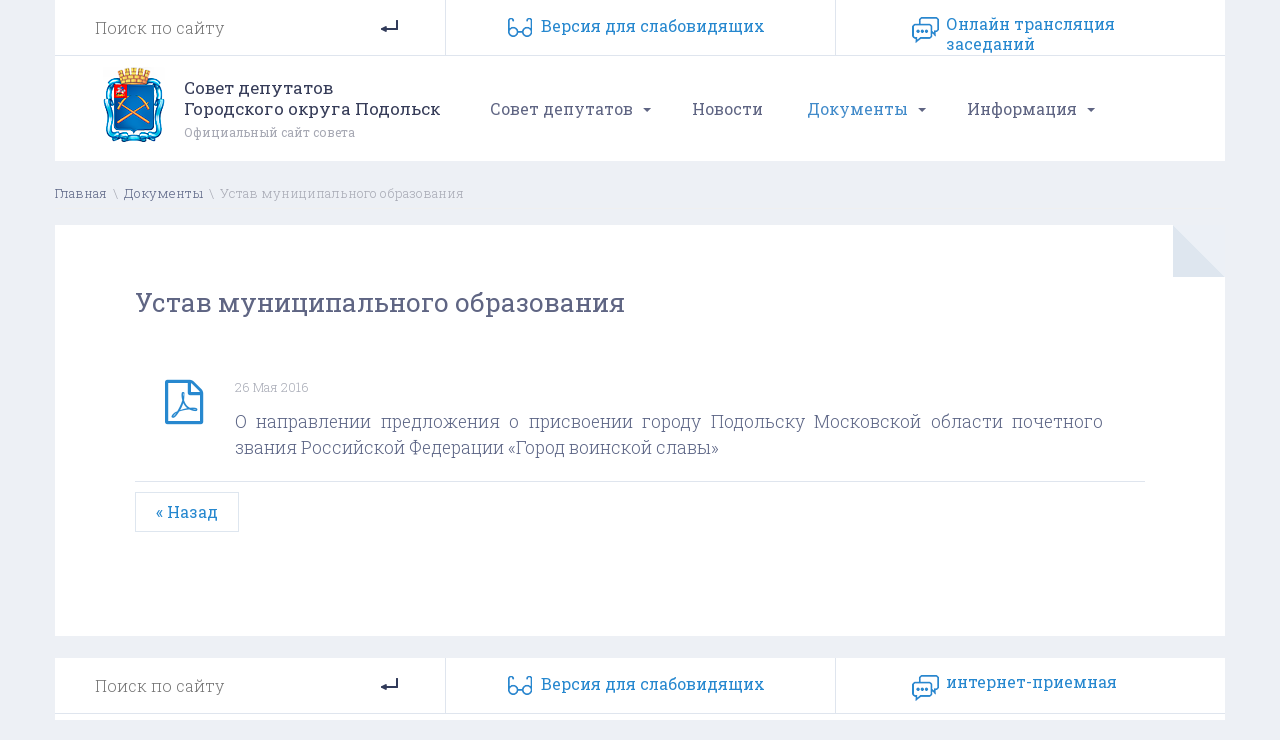

--- FILE ---
content_type: text/html; charset=utf-8
request_url: http://www.gorsovet-podolsk.ru/base/p13_sectionid/7/p13_fileid/266
body_size: 5508
content:
<!DOCTYPE html>
<html xmlns="http://www.w3.org/1999/xhtml" xml:lang="ru" lang="ru">
 <head>
  <title>Устав муниципального образования - Совет депутатов Городского округа Подольск</title>
  <meta http-equiv="Content-Type" content="text/html; charset=utf-8"/>
  <meta name="description" content="Совет депутатов Городского округа Подольск. На сайте представлена в полном объеме вся информация, касающаяся деятельности Совета."/>
  <meta name="keywords" content="совет, депутатов, подольск"/>
  <meta name="robots" content="index,follow"/>
  <meta http-equiv="content-language" content="ru"/>
  <meta name="viewport" content="width=device-width initial-scale=1.0 maximum-scale=1.0 user-scalable=yes"/>
  <link rel="shortcut icon" href="/favicon.ico"/>

  <script src="/js/jquery.js.pagespeed.jm.Hpd-lVHxLh.js" type="text/javascript"></script>

  <!-- Mobile menu -->
  <script src="/skins,_template,_bootstrap,_mmenu,_js,_jquery.mmenu.min.all.js+skins,_template,_bootstrap,_js,_bootstrap.min.js+js,_stacktable,_stacktable.min.js.pagespeed.jc.mRA7-tyc5-.js"></script><script>eval(mod_pagespeed_$uXn2gGFqh);</script>
  <link type="text/css" rel="stylesheet" href="/skins/template/bootstrap/mmenu/css/jquery.mmenu.all.css"/>

  <!-- Bootstrap -->
  	<link href="/skins/template/bootstrap/css/bootstrap.css" rel="stylesheet">      
	<script>eval(mod_pagespeed_hWdNeVED4d);</script>

  <!-- table responsive -->
  <link rel="stylesheet" href="/js/stacktable/stacktable.css" rel="stylesheet">
  <script>eval(mod_pagespeed_NJPQwjVxXw);</script>
  <script>$(document).ready(function(){$('.border').cardtable();$('.border2').stacktable();});</script> <!-- stacktable /  cardtable -->

  <!-- Scroll Top -->
  <script src="/js/jquery.scrolltotop.js+colorbox,_jquery.colorbox.js.pagespeed.jc.Q__fw44dD9.js"></script><script>eval(mod_pagespeed_5QkU1LSYLs);</script>

  <!-- Colorbox -->
  <script>eval(mod_pagespeed_q2r54CzvuT);</script>
  <link rel="stylesheet" href="/js/colorbox/colorbox.css"/>

  <!-- add class=navbar-fixed-bottom to footer -->
  <script>$(document).ready(function(){if($(document).height()<=$(window).height())$("#footer").addClass("navbar-fixed-bottom");});</script>

  <!-- Taphover mobile -->
  <script src="/js/taphover.js+layerslider,_js,_greensock.js+layerslider,_js,_layerslider.transitions.js.pagespeed.jc.6bt6sASCOL.js"></script><script>eval(mod_pagespeed_lEoCmKY0$X);</script>

  <!-- Rotator -->
  <link rel="stylesheet" href="/js/layerslider/css/layerslider.css" type="text/css">
  <script>eval(mod_pagespeed_vznVSqlUO9);</script>
  <script>eval(mod_pagespeed_vpjd$W4640);</script>
  <script src="/js/layerslider,_js,_layerslider.kreaturamedia.jquery.js+csstoggle.js.pagespeed.jc.1RRmYH8XxI.js"></script><script>eval(mod_pagespeed_QOnbW8Qtm4);</script>

  <!-- Main css -->
  <link href="/skins/template/css/menu.css" rel="stylesheet" type="text/css"/>
  <link href="/skins/template/css/main.css?v=1768833600" rel="stylesheet" type="text/css"/>

  <link rel="alternate stylesheet" type="text/css" href="/skins/template/css/main_low.css" title="st_low" media="screen"/>
  <script>eval(mod_pagespeed_Rb1_yIPZQ$);</script>

  <link href='https://fonts.googleapis.com/css?family=Roboto+Slab:400,300,700&subset=latin,cyrillic' rel='stylesheet' type='text/css'>



 </head>
<body><div id="all">

 <div class="row hidden-md hidden-lg container-fluid mmenu">
        <a href="/">
	<div class="col-xs-2 col-sm-1   mmlogo"></div>
	<div class="hidden-xs col-sm-9  mmlogosm">Совет депутатов Городского округа Подольск</div>
	<div class="col-xs-8 visible-xs mmlogoxs"><span>Совет депутатов Городского округа Подольск</span></div>
	</a>

	<div class="col-xs-2 col-sm-2   mmbut text-center"><span><a class="menu-mob" href="#menu-mob">МЕНЮ <i class="fa fa-bars"></i></a></span></div>
 	<div id="menu-mob"><ul><li class="has-sub"><a class="taphover" href="http://www.gorsovet-podolsk.ru/info">Совет депутатов</a>
<ul><li><a href="http://www.gorsovet-podolsk.ru/chairman">Председатель Совета</a></li>
<li><a href="http://www.gorsovet-podolsk.ru/deputy">Депутаты Совета депутатов Городского округа Подольск </a></li>
<li><a href="http://www.gorsovet-podolsk.ru/comp">Компетенция Совета</a></li>
<li><a href="/okrugs">Избирательные округа</a></li>
<li><a href="http://www.gorsovet-podolsk.ru/commission">Депутатские Комиссии</a></li>
<li><a href="http://www.gorsovet-podolsk.ru/structure">Структурные подразделения </a></li>
<li><a href="http://www.gorsovet-podolsk.ru/onlainzasedanie">Онлайн трансляция заседаний</a></li>
</ul>
</li>
<li><a href="http://www.gorsovet-podolsk.ru/news">Новости</a></li>
<li class="active has-sub"><a class="taphover" href="/decisions-1">Документы</a>
<ul><li class="active "><a href="http://www.gorsovet-podolsk.ru/base">Устав муниципального образования</a></li>
<li><a href="http://www.gorsovet-podolsk.ru/povestki-zasedanii-soveta">Повестки заседаний Совета</a></li>
<li><a href="http://www.gorsovet-podolsk.ru/proekty-reshenii">Проекты решений</a></li>
<li><a href="http://www.gorsovet-podolsk.ru/decisions-3">Решения Совета депутатов</a></li>
<li><a href="http://www.gorsovet-podolsk.ru/hearings">Публичные слушания</a></li>
<li><a href="http://www.gorsovet-podolsk.ru/konkurs-po-otboru-kandidatur-na-dolzhnost-glavy-gorodskogo-okrug">Формы документов на конкурс по отбору кандидатур на должность Главы Г.о. Подольск</a></li>
<li><a href="http://www.gorsovet-podolsk.ru/decisions">Решения Совета (архив)</a></li>
<li><a href="http://www.gorsovet-podolsk.ru/otchety">Отчеты</a></li>
<li><a href="http://www.gorsovet-podolsk.ru/decisions-2">Архив Решения Совета депутатов 2-й созыв</a></li>
<li><a href="http://www.gorsovet-podolsk.ru/decisions-1">Архив Решения Совета депутатов 1-ый созыв</a></li>
</ul>
</li>
<li class="has-sub"><a class="taphover" href="/schedule">Информация</a>
<ul><li><a href="http://www.gorsovet-podolsk.ru/municipalnyi-zakaz">Муниципальный заказ</a></li>
<li><a href="http://www.gorsovet-podolsk.ru/porjadok-osparivanija-municipalnyh-normativnyh-pravovyh-aktov">Порядок оспаривания муниципальных нормативных правовых актов</a></li>
<li class="has-sub"><a class="taphover" href="http://www.gorsovet-podolsk.ru/protivodeistvie-korrupcii">Противодействие коррупции</a>
<ul><li><a href="http://www.gorsovet-podolsk.ru/normativnye-pravovye-i-inye-akty-v-sfere-protivodeistvija-korrup">Нормативные правовые и иные акты в сфере противодействия коррупции</a></li>
<li><a href="http://www.gorsovet-podolsk.ru/antikorrupcionnaja-yekspertiza">Антикоррупционная экспертиза</a></li>
<li><a href="http://www.gorsovet-podolsk.ru/metodicheskie-materialy">Методические материалы</a></li>
<li><a href="http://www.gorsovet-podolsk.ru/formy-dokumentov-svjazannyh-s-protivodeistviem-korrupcii-dlja-za">Формы документов, связанных с противодействием коррупции, для заполнения</a></li>
<li><a href="http://www.gorsovet-podolsk.ru/svedenija-o-dohodah-rashodah-ob-imushestve-i-objazatelstvah-imus">Сведения о доходах, расходах, об имуществе и обязательствах имущественного характера</a></li>
<li><a href="http://www.gorsovet-podolsk.ru/komissija-po-soblyudeniyu-trebovanii-k-sluzhebnomu-povedeniyu-i-">Комиссия по соблюдению требований к служебному поведению и урегулированию конфликта интересов</a></li>
<li><a href="http://www.gorsovet-podolsk.ru/obratnaja-svjaz-dlja-soobshenii-o-faktah-korrupcii">Обратная связь для сообщений о фактах коррупции</a></li>
</ul>
</li>
<li><a href="http://www.gorsovet-podolsk.ru/schedule">График приема населения</a></li>
<li><a href="http://www.gorsovet-podolsk.ru/kadrovoe-obespechenie">Кадровое обеспечение</a></li>
<li><a href="http://www.gorsovet-podolsk.ru/plan">План работы Совета</a></li>
<li><a href="http://www.gorsovet-podolsk.ru/contacts">Контакты</a></li>
</ul>
</li>
</ul>
</div>
 </div>

	<hr class="visible-xs visible-sm">


    <div class="container hidden-xs hidden-sm">
	<div class="row top_row">
	  <div class="col-md-4 search">
		<form action="/search" method="post" class="search_form">
		  <input type="text" name="p23_searchtext" value="" size="20" style="width: 150px;" placeholder="Поиск по сайту"/>
		  <input type="submit" value=""/>
	        </form>
	  </div>
	  <div class="col-md-4 ivers">
		<a href="#" rel="st_norm" id="stnorm" class="styleswitch">Стандартная версия сайта</a>
		<a href="#" rel="st_low" id="stlow" class="styleswitch">Версия для cлабовидящих</a>
	  </div>
	  <div class="col-md-4 ipriem"><a href="/onlainzasedanie">Онлайн трансляция заседаний</a></div>
	</div><!-- / row -->
    </div><!-- /.container -->


  <div class="container hidden-xs hidden-sm  menu_row">
	<div class="row">
          <a href="/"><div class="col-md-4 col-lg-4 logo_holder">
		<div class="hidden-md logo">
		Совет депутатов<br>Городского округа Подольск
		<span>Официальный сайт совета</span>
		</div>

		<div class="visible-md logo">
		Совет депутатов<br>Городского округа<br>Подольск
		</div>
          </div>
	  </a>
          <div class="col-md-8 col-lg-8">
           <div id="menu-horizont"><ul><li class="has-sub"><a class="taphover" href="http://www.gorsovet-podolsk.ru/info">Совет депутатов</a>
<ul><li><a href="http://www.gorsovet-podolsk.ru/chairman">Председатель Совета</a></li>
<li><a href="http://www.gorsovet-podolsk.ru/deputy">Депутаты Совета депутатов Городского округа Подольск </a></li>
<li><a href="http://www.gorsovet-podolsk.ru/comp">Компетенция Совета</a></li>
<li><a href="/okrugs">Избирательные округа</a></li>
<li><a href="http://www.gorsovet-podolsk.ru/commission">Депутатские Комиссии</a></li>
<li><a href="http://www.gorsovet-podolsk.ru/structure">Структурные подразделения </a></li>
<li><a href="http://www.gorsovet-podolsk.ru/onlainzasedanie">Онлайн трансляция заседаний</a></li>
</ul>
</li>
<li><a href="http://www.gorsovet-podolsk.ru/news">Новости</a></li>
<li class="active has-sub"><a class="taphover" href="/decisions-1">Документы</a>
<ul><li class="active "><a href="http://www.gorsovet-podolsk.ru/base">Устав муниципального образования</a></li>
<li><a href="http://www.gorsovet-podolsk.ru/povestki-zasedanii-soveta">Повестки заседаний Совета</a></li>
<li><a href="http://www.gorsovet-podolsk.ru/proekty-reshenii">Проекты решений</a></li>
<li><a href="http://www.gorsovet-podolsk.ru/decisions-3">Решения Совета депутатов</a></li>
<li><a href="http://www.gorsovet-podolsk.ru/hearings">Публичные слушания</a></li>
<li><a href="http://www.gorsovet-podolsk.ru/konkurs-po-otboru-kandidatur-na-dolzhnost-glavy-gorodskogo-okrug">Формы документов на конкурс по отбору кандидатур на должность Главы Г.о. Подольск</a></li>
<li><a href="http://www.gorsovet-podolsk.ru/decisions">Решения Совета (архив)</a></li>
<li><a href="http://www.gorsovet-podolsk.ru/otchety">Отчеты</a></li>
<li><a href="http://www.gorsovet-podolsk.ru/decisions-2">Архив Решения Совета депутатов 2-й созыв</a></li>
<li><a href="http://www.gorsovet-podolsk.ru/decisions-1">Архив Решения Совета депутатов 1-ый созыв</a></li>
</ul>
</li>
<li class="has-sub"><a class="taphover" href="/schedule">Информация</a>
<ul><li><a href="http://www.gorsovet-podolsk.ru/municipalnyi-zakaz">Муниципальный заказ</a></li>
<li><a href="http://www.gorsovet-podolsk.ru/porjadok-osparivanija-municipalnyh-normativnyh-pravovyh-aktov">Порядок оспаривания муниципальных нормативных правовых актов</a></li>
<li class="has-sub"><a class="taphover" href="http://www.gorsovet-podolsk.ru/protivodeistvie-korrupcii">Противодействие коррупции</a>
<ul><li><a href="http://www.gorsovet-podolsk.ru/normativnye-pravovye-i-inye-akty-v-sfere-protivodeistvija-korrup">Нормативные правовые и иные акты в сфере противодействия коррупции</a></li>
<li><a href="http://www.gorsovet-podolsk.ru/antikorrupcionnaja-yekspertiza">Антикоррупционная экспертиза</a></li>
<li><a href="http://www.gorsovet-podolsk.ru/metodicheskie-materialy">Методические материалы</a></li>
<li><a href="http://www.gorsovet-podolsk.ru/formy-dokumentov-svjazannyh-s-protivodeistviem-korrupcii-dlja-za">Формы документов, связанных с противодействием коррупции, для заполнения</a></li>
<li><a href="http://www.gorsovet-podolsk.ru/svedenija-o-dohodah-rashodah-ob-imushestve-i-objazatelstvah-imus">Сведения о доходах, расходах, об имуществе и обязательствах имущественного характера</a></li>
<li><a href="http://www.gorsovet-podolsk.ru/komissija-po-soblyudeniyu-trebovanii-k-sluzhebnomu-povedeniyu-i-">Комиссия по соблюдению требований к служебному поведению и урегулированию конфликта интересов</a></li>
<li><a href="http://www.gorsovet-podolsk.ru/obratnaja-svjaz-dlja-soobshenii-o-faktah-korrupcii">Обратная связь для сообщений о фактах коррупции</a></li>
</ul>
</li>
<li><a href="http://www.gorsovet-podolsk.ru/schedule">График приема населения</a></li>
<li><a href="http://www.gorsovet-podolsk.ru/kadrovoe-obespechenie">Кадровое обеспечение</a></li>
<li><a href="http://www.gorsovet-podolsk.ru/plan">План работы Совета</a></li>
<li><a href="http://www.gorsovet-podolsk.ru/contacts">Контакты</a></li>
</ul>
</li>
</ul>
</div>
          </div>
        </div>
  </div><!-- /.container -->


  <div class="container hidden-xs hidden-sm breadcrumb_holder">
	<div class="row">
		<span class="breadcrumb"><a href="http://www.gorsovet-podolsk.ru/" class="breadcrumb">Главная</a>&nbsp; \ &nbsp;<a href="http://www.gorsovet-podolsk.ru/decisions-1" class="breadcrumb">Документы</a>&nbsp; \ &nbsp;<div class="breadhover" style="display:inline-block;">Устав муниципального образования</div></span><hr>	</div><!-- / row -->
  </div><!-- /.container -->


  <div class="container">
    <div class="row">
       <div class="col-md-12 content12"><div class="hidden-xs cornerL"></div>
		<h1>Устав муниципального образования</h1><div class="article"></div><!-- art  -->  <div class="docs-holder-all"><ul><style>.doc_type i{font-size:45px;color:#2788cf;font-weight:normal}</style>
<li>
  <div class="hidden-xs col-sm-2 col-md-2 col-lg-1 doc_type"><i class="fa fa-file-pdf-o"></i></div>
  <div class="col-xs-12 col-sm-10 col-md-10 col-lg-11 top_block"><div class="doc_date">26 Мая 2016</div><div style="clear: both;"></div><div class="info_block"><p style="text-align: justify;">О направлении предложения о присвоении городу Подольску Московской области почетного звания Российской Федерации &laquo;Город воинской славы&raquo;</p></div></div>  <div class="hidden-xs hidden-sm hidden-md download"><a href="/getfile.php?fid=266">Скачать документ ( pdf, 83.74 KB )</a></div>
        <div class="visible-xs visible-sm visible-md text-center" style="clear: both; display:block; padding: 10px 0 0 0 !important;"><a href="/getfile.php?fid=266">Скачать документ ( pdf, 83.74 KB )</a></div>

</li></ul></div><div style="padding: 10px 0 0 0;"><a class="button" href="http://www.gorsovet-podolsk.ru/base"> « Назад </a><br><br></div>         </div><!-- #content12 -->
      </div><!-- #row-->
   </div><!-- #container-->

   <div class="container hidden-xs hidden-sm">
    <div class="row">
       <div class="col-md-9 content9">
	       </div><!-- #content-->
       <div class="col-md-3 content3">
	       </div><!-- #content-->
      </div><!-- #row-->
   </div><!-- #container-->
   <div class="container hidden-xs hidden-sm">
    <div class="row">
       <div class="col-md-12 content12">
	       </div><!-- #content-->
      </div><!-- #row-->
   </div><!-- #container-->


   <div class="container">
    <div class="row">
       <div class="col-md-12">
	       </div><!-- #content-->
      </div><!-- #row-->
   </div><!-- #container-->


<!-- #footer mobile-->
<div class="visible-xs visible-sm" style="height:40px;"></div>

<div id="footer_m" class="visible-xs visible-sm navbar-fixed-bottom">
	<div class="footer-phone">
		<a href="/"><i class="fa fa-home" aria-hidden="true"></i> <span class="hidden-xs">Главная<span></a> 
		<a href="/intrernet"><i class="fa fa-envelope-o" aria-hidden="true"></i> Интернет-приемная</a> 
		<a href="/contacts"><i class="fa fa-fax" aria-hidden="true"></i> Контакты</a>

	</div>
</div>


<br>
<div id="footer" class="container hidden-xs hidden-sm">

	<div class="row top_row">
	  <div class="col-md-4 search">
		<form action="/search" method="post" class="search_form">
		  <input type="text" name="p23_searchtext" value="" size="20" style="width: 150px;" placeholder="Поиск по сайту"/>
		  <input type="submit" value=""/>
	        </form>
	  </div>
	  <div class="col-md-4 ivers">
		<a href="#" rel="st_norm" id="stnorm" class="styleswitch">Стандартная версия сайта</a>
		<a href="#" rel="st_low" id="stlow" class="styleswitch">Версия для cлабовидящих</a>
	  </div>
	  <div class="col-md-4 ipriem"><a href=/intrernet>интернет-приемная</a></div>
	</div><!-- / row -->

	<div class="row bot_menu">
          <div class="col-md-3">
<a href=/info>Совет депутатов</a>
<ul><li><a href="http://www.gorsovet-podolsk.ru/chairman">Председатель Совета</a></li>
<li><a href="http://www.gorsovet-podolsk.ru/deputy">Депутаты Совета депутатов Городского округа Подольск </a></li>
<li><a href="http://www.gorsovet-podolsk.ru/comp">Компетенция Совета</a></li>
<li><a href="/okrugs">Избирательные округа</a></li>
<li><a href="http://www.gorsovet-podolsk.ru/commission">Депутатские Комиссии</a></li>
<li><a href="http://www.gorsovet-podolsk.ru/structure">Структурные подразделения </a></li>
<li><a href="http://www.gorsovet-podolsk.ru/onlainzasedanie">Онлайн трансляция заседаний</a></li>
</ul>
          </div>
          <div class="col-md-3">
<a href=/gorsovet>Информация</a>
<ul><li><a href="http://www.gorsovet-podolsk.ru/municipalnyi-zakaz">Муниципальный заказ</a></li>
<li><a href="http://www.gorsovet-podolsk.ru/porjadok-osparivanija-municipalnyh-normativnyh-pravovyh-aktov">Порядок оспаривания муниципальных нормативных правовых актов</a></li>
<li><a href="http://www.gorsovet-podolsk.ru/protivodeistvie-korrupcii">Противодействие коррупции</a>
</li>
<li><a href="http://www.gorsovet-podolsk.ru/schedule">График приема населения</a></li>
<li><a href="http://www.gorsovet-podolsk.ru/kadrovoe-obespechenie">Кадровое обеспечение</a></li>
<li><a href="http://www.gorsovet-podolsk.ru/plan">План работы Совета</a></li>
<li><a href="http://www.gorsovet-podolsk.ru/contacts">Контакты</a></li>
</ul>
          </div>
          <div class="col-md-3">
<a href=/doc>Документы</a>
<ul><li class="active "><a href="http://www.gorsovet-podolsk.ru/base">Устав муниципального образования</a></li>
<li><a href="http://www.gorsovet-podolsk.ru/povestki-zasedanii-soveta">Повестки заседаний Совета</a></li>
<li><a href="http://www.gorsovet-podolsk.ru/proekty-reshenii">Проекты решений</a></li>
<li><a href="http://www.gorsovet-podolsk.ru/decisions-3">Решения Совета депутатов</a></li>
<li><a href="http://www.gorsovet-podolsk.ru/hearings">Публичные слушания</a></li>
<li><a href="http://www.gorsovet-podolsk.ru/konkurs-po-otboru-kandidatur-na-dolzhnost-glavy-gorodskogo-okrug">Формы документов на конкурс по отбору кандидатур на должность Главы Г.о. Подольск</a></li>
<li><a href="http://www.gorsovet-podolsk.ru/decisions">Решения Совета (архив)</a></li>
<li><a href="http://www.gorsovet-podolsk.ru/otchety">Отчеты</a></li>
<li><a href="http://www.gorsovet-podolsk.ru/decisions-2">Архив Решения Совета депутатов 2-й созыв</a></li>
<li><a href="http://www.gorsovet-podolsk.ru/decisions-1">Архив Решения Совета депутатов 1-ый созыв</a></li>
</ul>
          </div>
          <div class="col-md-3">
<a href=/contacts>Контакты</a>
<address>
142100, Россия, Московская<br>
область, г. Подольск, ул.<br>
Кирова, д. 4<br><br>
Телефон: 8 (4967) 69-96-11<br>
Факс: 8 (4967) 69-96-03<br><br>
<!--Председатель Совета депутатов:<br>
<a href=mailto:moskalev@podolskrn.ru>moskalev@podolskrn.ru</a><br><br-->
Общий e-mail:<br>
<a href=mailto:info@gorsovet-podolsk.ru>info@gorsovet-podolsk.ru</a><br>
</address>
          </div>
        </div>
	<div class="row bot_copy">
          <div class="col-md-9">
		&copy; 2026 Официальный сайт «Совета депутатов Городского округа Подольск». Все права защищены.<br><br>
		<!-- Yandex.Metrika informer --> <a href="https://metrika.yandex.ru/stat/?id=38974090&amp;from=informer" target="_blank" rel="nofollow"><img src="https://informer.yandex.ru/informer/38974090/3_0_FFFFFFFF_EFEFEFFF_0_pageviews" style="width:88px; height:31px; border:0;" alt="Яндекс.Метрика" title="Яндекс.Метрика: данные за сегодня (просмотры, визиты и уникальные посетители)" onclick="try{Ya.Metrika.informer({i:this,id:38974090,lang:'ru'});return false}catch(e){}"/></a> <!-- /Yandex.Metrika informer --> <!-- Yandex.Metrika counter --> <script type="text/javascript">(function(d,w,c){(w[c]=w[c]||[]).push(function(){try{w.yaCounter38974090=new Ya.Metrika({id:38974090,clickmap:true,trackLinks:true,accurateTrackBounce:true,webvisor:true});}catch(e){}});var n=d.getElementsByTagName("script")[0],s=d.createElement("script"),f=function(){n.parentNode.insertBefore(s,n);};s.type="text/javascript";s.async=true;s.src="https://mc.yandex.ru/metrika/watch.js";if(w.opera=="[object Opera]"){d.addEventListener("DOMContentLoaded",f,false);}else{f();}})(document,window,"yandex_metrika_callbacks");</script> <noscript><div><img src="https://mc.yandex.ru/watch/38974090" style="position:absolute; left:-9999px;" alt=""/></div></noscript> <!-- /Yandex.Metrika counter -->
          </div>
          <div class="col-md-3">
		ООО «Подольск.ру»<br><a href="http://design.podolsk.ru" target="_blank">разработка и хостинг сайта</a>.
          </div>
        </div>



</div><!-- / footer -->


</div><!-- all --></body>
</html>

--- FILE ---
content_type: text/css
request_url: http://www.gorsovet-podolsk.ru/skins/template/css/menu.css
body_size: 1344
content:
/* pt_sansregular pt_sansbold */
#menu-horizont {
  font-family: 'Roboto Slab', serif;
  font-weight: 400;
  font-size: 16px;
  line-height: 1;
  position: relative;
  height: 105px;
  width: auto;
  padding: 0px 0px 0px 0px;
  margin:  0px 0px 0px 20px;
  background-color: #ffffff;
  z-index: 2000;
  color: #5f6583;
}

#menu-horizont ul {
  list-style: none;
  padding: 0;
  line-height: 1;
  margin: 0;
}
#menu-horizont > ul {
  position: relative;
  display: block;
  width: 100%;
  z-index: 500;
}
#cssmenu-horizont:after,
#menu-horizont > ul:after {
  content: ".";
  display: block;
  clear: both;
  visibility: hidden;
  line-height: 0;
  height: 0;
}
#cssmenu-horizont.align-right > ul > li {
  float: right;
}
#cssmenu-horizont.align-center ul {
  text-align: center;
}
#cssmenu-horizont.align-center ul ul {
  text-align: left;
}
#menu-horizont > ul > li {
  display: inline-block;
  position: relative;
  margin: 0;
  padding: 0;
}
#menu-horizont > ul > #menu-horizont-button {
  display: none;
}
#menu-horizont ul li a {
  display: block;
  text-decoration: none;
}


/* main level */

#menu-horizont > ul > li:first-child > a { }
#menu-horizont > ul > li:last-child > a { }


#menu-horizont > ul > li > a {
/*  padding: 45px 15px 45px 25px;*/
  height: 105px;
  color: #5f6583;
}

#menu-horizont > ul > li.has-sub > a {
  padding-right: 30px;
}

#menu-horizont > ul > li:hover > a {
/* color: #373d59;*/
 color: #5387cb;

}
#menu-horizont li.has-sub::after {
/*
  font: 18px/18px FontAwesome !important; 
  content:"\f107" !important; 
*/
  content:""; 
  display: block;
  position: absolute;
  width: 0;
  height: 0;

}

#menu-horizont > ul > li.has-sub::after {
  right: 12px;
  top: 52px;
  border: 4px solid transparent;
  border-top-color: #5f6583;
}

#menu-horizont > ul > li:hover::after {
  border-top-color: #5387cb; 				/* has-sub indicator */
}

/*
#indicatorContainer {
  position: absolute;
  height: 12px;
  width: 100%;
  bottom: 0px;
  overflow: hidden;
  z-index: -1;
}
#pIndicator {
  position: absolute;
  height: 0;
  width: 100%;
  border: 12px solid transparent;
  border-top-color: #2b2f3a;
  z-index: -2;
  -webkit-transition: left .25s ease;
  -moz-transition: left .25s ease;
  -ms-transition: left .25s ease;
  -o-transition: left .25s ease;
  transition: left .25s ease;
}
#cIndicator {
  position: absolute;
  height: 0;
  width: 100%;
  border: 12px solid transparent;
  border-top-color: #2b2f3a;
  top: -12px;
  right: 100%;
  z-index: -2;
}
*/


#menu-horizont ul ul {
  position: absolute;
  left: -9999px;
  margin: 0 0 0 10px;
  opacity: 0;
  -webkit-transition: opacity .3s ease, top .25s ease;
  -moz-transition: opacity .3s ease, top .25s ease;
  -ms-transition: opacity .3s ease, top .25s ease;
  -o-transition: opacity .3s ease, top .25s ease;
  transition: opacity .3s ease, top .25s ease;
  z-index: 1000;
}

#menu-horizont ul ul ul {
  top: 140px;
  padding-left: 15px;
  margin: 0 0 0 -10px;
}
#menu-horizont ul ul li {
  position: relative;
}

#menu-horizont > ul > li:hover > ul {
  left: auto;
  top: 105px;
  opacity: 1;
  border: 1px solid #dfe5ee;
}
#cssmenu-horizont.align-right > ul > li:hover > ul {
  left: auto;
  right: 0;
  opacity: 1;
}
#menu-horizont ul ul li:hover > ul {
  left: 236px; /* sublevels width + 15 + margin 1px */
  top: 0;
  opacity: 1;
}
#cssmenu-horizont.align-right ul ul li:hover > ul {
  left: auto;
  right: 270px;
  top: 0;
  opacity: 1;
  padding-right: 5px;
}

/* sublevels */

#menu-horizont ul ul li a {

  width: 270px;
  padding: 10px 20px;
  background-color: #ffffff;
  -webkit-transition: all .35s ease;
  -moz-transition: all .35s ease;
  -ms-transition: all .35s ease;
  -o-transition: all .35s ease;
  transition: all .35s ease;
  color: #5f6583;

  font-family: 'Roboto Slab', serif;
  font-weight: 300;
  font-size: 15px;
}

#cssmenu-horizont.align-right ul ul li a {
  text-align: right;
}
#menu-horizont ul ul li:hover > a {
  background-color: #ffffff;
  color:   #5387cb;
}
#menu-horizont ul ul li:last-child > a,
#menu-horizont ul ul li.last > a {
  border-bottom: 0;
}

/* ������� �������*/

/*
#menu-horizont > ul > li > ul::after {  
  content: ''; 
  border: 6px solid transparent;
  width: 0;
  height: 0;
  border-bottom-color: #FFBD18; 
  position: absolute;
  top: -42px;
  left: 30px;
}
#cssmenu-horizont.align-right > ul > li > ul::after {
  left: auto;
  right: 30px;
}
#menu-horizont ul ul li.has-sub::after {
  border: 4px solid transparent;
  border-left-color: #5387cb;
  right: 10px;
  top: 13px;
  -moz-transition: all .2s ease;
  -ms-transition: all .2s ease;
  -o-transition: all .2s ease;
  transition: all .2s ease;
  -webkit-transition: -webkit-transform 0.2s ease, right 0.2s ease;
  z-index: 1000;
}
#cssmenu-horizont.align-right ul ul li.has-sub::after {
  border-left-color: transparent;
  border-right-color: #5387cb;
  right: auto;
  left: 10px;
}

*/

#menu-horizont ul ul li.has-sub:hover::after {
  border-left-color: #5387cb;
  right: -15px;
  -webkit-transform: rotateY(180deg);
  -ms-transform: rotateY(180deg);
  -moz-transform: rotateY(180deg);
  -o-transform: rotateY(180deg);
  transform: rotateY(180deg);
}
#cssmenu-horizont.align-right ul ul li.has-sub:hover::after {
  border-right-color: #5387cb;
  border-left-color: transparent;
  left: -5px;
  -webkit-transform: rotateY(180deg);
  -ms-transform: rotateY(180deg);
  -moz-transform: rotateY(180deg);
  -o-transform: rotateY(180deg);
  transform: rotateY(180deg);
}


/* active */
#menu-horizont > ul > li.active >    a { background-color: #ffffff; color: #428bca; }
#menu-horizont > ul ul > li.active > a { background-color: #ffffff; color: #428bca; }





--- FILE ---
content_type: text/css
request_url: http://www.gorsovet-podolsk.ru/skins/template/css/main_low.css
body_size: 1959
content:
@import url('/skins/template/fonts/awesome/font-awesome.min.css'); /* awesome */

html, div, span, applet, object, iframe,
h1, h2, h3, h4, h5, h6, p, blockquote, pre,
a, address, big, cite, code,
em, font, img, s, samp,
small, strike, strong, sub, sup, tt, var,
b, u, i, center,
fieldset, form, label, legend,
table, caption, tbody, tfoot, thead {
    margin: 0;
    padding: 0;
    border: 0;
    outline: 0;
    font-size: 100%;
    vertical-align: baseline;
    background: transparent;
}
* { outline: 0 !important; }
blockquote, q {    quotes: none; }
:focus {    outline: 0; }
ins {    text-decoration: none;}
del {    text-decoration: line-through;}
table { border-collapse: collapse; border-spacing: 0; }
html { height: 100% }
img { border: none; }
input {vertical-align: middle}


.nopadding { padding:0px; }

body {
    font-family: Tahoma, Arial, Helvetica, sans-serif;
    font-size: 1.3em;
    color: #000;
    margin-left: 0px;
    margin-top: 0px;
    margin-right: 0px;
    margin-bottom: 0px;
    background-color: #FFFFFF;
    width: 100%;
    height: 100%;
}


textarea, input , select, option { border: 1px solid #000000; color:#000000; padding: 0px 5px; font-size:0.8em; background-color: #FFFFFF; margin: 0px; overflow:hidden; }

i, em { font-size: 1em; }



#all { position: relative; }

#low a { color: #000; font: 100 14px/14px Arial !important; text-decoration: none; }
#low { height: 45px; position: absolute; top:5px; right:5px; width:155px; margin: 0 auto !important; padding: 3px 5px;
       background-color: #FFFFFF; border: 1px solid #A6CB16; z-index: 9999; line-height: 12px !important;      }
#stnorm, #stlow {  }
#stnorm i, #stlow i { display: block; font-size: 30px; color: #A6CB16; text-decoration: none; float: left; margin: 3px 8px 5px 2px; }

#stlow {visibility:  hidden; display: none;}
#stnorm {visibility: visible;display: block;}



#content { font-size: 1em; color: #000000; font-weight: normal;  margin:  5px;  padding: 5px; }

#content b, #content strong { font-weight: bold; }

#content h1, 
#content h2, 
#content h3, 
#content h4, 
#content h5, 
#content h6 { 
    color: #000000;
    margin: 5px;
    padding: 0px;
    font-weight: normal;
    text-decoration: none;
}

#content h1 { font-size: 1.66em; }
#content h2 { font-size: 1.55em; }
#content h3 { font-size: 1.44em; }
#content h4 { font-size: 1.33em; }
#content h5 { font-size: 1.22em; }
#content h5 { font-size: 1.11em; }

hr  { border: none 0;  border-top: 1px solid #00000;  height: 1px; } 
td  { font-size: 1em;  color: #000000; }
img { border: none; }
p { text-decoration: none; }
a:link,a:active,a:visited { color: #000000; text-decoration: underline;}
a:hover, #content a:hover { color: #000000; text-decoration: none; }


.button, input[type=submit] {
  color: #FFF; 
  cursor: pointer; display: inline-block; outline: none; 
  text-align: center; text-decoration: none;
  font-size: 1em; 
  padding: 5px 10px;
}

.button:link, .button:visited, .button:hover, .button:active {
  background: #000000;
  color: #ffffff !important;
}


.breadcrumb { font-size: 1em; }
a.breadcrumb:link, a.breadcrumb:visited { color: #000; text-decoration: underline; }
a.breadcrumb:hover { text-decoration: none; }


table.border { font-size:1em; border-collapse:collapse; border:1px solid #000000; }

table.border td { font-size:1em; color:#00000; border:1px solid #000000; padding: 5px 10px; }

table.border thead td, 
table.border tfoot td, 
table.border tbody th {
text-align:center;
color:#fff;
font-size:1.1em;
background:#000000;
padding: 10px;
}

.newstitle, a.newstitle:link, a.newstitle:visited, a.newstitle:active { text-decoration: underline; }
a.newstitle:hover { color: #000000; text-decoration: none; }
.articletitle 	  { color: #000000; }
.articletitlelink { color: #000000; text-decoration: underline; }
.articletitle_text a { font-size: 1.22em; }


#footer {
    height: auto;
    font-size:0.8em;
    background: #fff;
    color: #666;
    padding: 10px 0 0 0;
}


#footer a:link, #footer a:visited, #footer a:active {  text-decoration: underline; color: #000; }
#footer a:hover { text-decoration: none; }

.pagination li span { background-color: #000000 !important; color: #ffffff !important; }
.pagination li a { color: #ccc !important; }


.bred { border: 1px solid red;}
.bred2 { border: 1px solid #ccc;}



.cornerL {
 position: absolute;
 top:0;
 right:0;
 width:1px;
 height:1px;
 display:block;
 background:  none;  
}
.cornerD {
 position: absolute;
 top:0;
 right:0;
 width:1px;
 height:1px;
 display:block;
 background:  none;  
}





/*  Media */

.container {
  padding-right: 15px;
  padding-left: 15px;
  margin-right: auto;
  margin-left: auto;
}

.container-fluid {
/*  padding-right: 15px;  padding-left: 15px; */
  margin-right: auto;
  margin-left: auto;
}

@media (max-width: 767px) {
	.container { width: 99%;  }

}

@media (min-width: 768px) {
	.container { width: 750px;  }

}


@media (min-width: 992px) {
	.container { width: 970px;  }

}


@media (min-width: 1200px) {
	.container { width: 1170px;  }

}


/* Mozila bold */

@-moz-document url-prefix() {
	strong, b      	{ font-style: normal; font-weight: bold; }
}


/* adaptive table */
@media only screen and (max-width: 760px),(min-device-width: 768px) and (max-device-width: 1024px)  {
	table, thead, tbody, th, td, tr, tfoot { 
		display: block; 
		border: none;
		border-radius: 0px !important;
		height: auto !important;
		border-color: none;
	}
	tr { border: 0px solid #ccc; }
	td { border: none !important; border-bottom: 1px solid #eee; position: relative; padding-left: 50%; }

	td:before { position: absolute;	top: 6px; left: 6px; width: 45%; padding-right: 10px; white-space: nowrap; }


	/* Hide table headers */
/*	thead tr { position: absolute; top: -9999px;	left: -9999px;	} */ 
	tfoot tr { position: absolute; top: -9999px;	left: -9999px;	} 
/*	td:nth-of-type(1):before { content: "First Name"; } */

}
